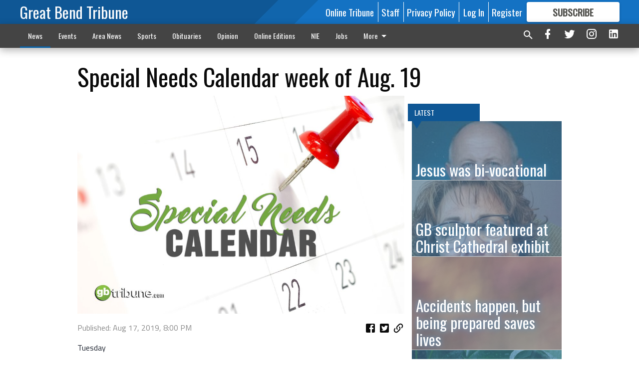

--- FILE ---
content_type: text/html; charset=utf-8
request_url: https://www.gbtribune.com/news/life/special-needs-calendar-week-aug-19/?offset=1
body_size: 14420
content:




<div data-ajax-content-page-boundary>
    <div class="anvil-padding-bottom">
        
            
                
                    

<span data-page-tracker
      data-page-tracker-url="/news/life/jesus-was-bi-vocational/"
      data-page-tracker-title="Jesus was bi-vocational"
      data-page-tracker-pk="198936"
      data-page-tracker-analytics-payload="{&quot;view_data&quot;:{&quot;views_remaining&quot;:&quot;2&quot;},&quot;page_meta&quot;:{&quot;section&quot;:&quot;/news/life/&quot;,&quot;behind_paywall&quot;:true,&quot;page_id&quot;:198936,&quot;page_created_at&quot;:&quot;2026-01-16 19:25:01.459529+00:00&quot;,&quot;page_created_age&quot;:204437,&quot;page_created_at_pretty&quot;:&quot;January 16, 2026&quot;,&quot;page_updated_at&quot;:&quot;2026-01-16 19:25:00.845000+00:00&quot;,&quot;page_updated_age&quot;:204438,&quot;tags&quot;:[],&quot;page_type&quot;:&quot;Article page&quot;,&quot;author&quot;:null,&quot;content_blocks&quot;:[&quot;Paragraph&quot;],&quot;page_publication&quot;:null,&quot;character_count&quot;:5619,&quot;word_count&quot;:983,&quot;paragraph_count&quot;:29,&quot;page_title&quot;:&quot;Jesus was bi-vocational&quot;}}"
>



<article class="anvil-article anvil-article--style--1" data-ajax-content-page-boundary>
    <header class="row expanded">
        <div class="column small-12 medium-10 medium-text-left">
            <div class="anvil-article__title">
                Jesus was bi-vocational
            </div>
            
        </div>
    </header>
    <div class="row expanded">
        <div class="column">
            <figure class="row expanded column no-margin">
                <div class="anvil-images__image-container">

                    
                    
                    
                    

                    
                    

                    
                    

                    <picture class="anvil-images__image anvil-images__image--multiple-source anvil-images__image--main-article">
                        <source media="(max-width: 768px)" srcset="https://gbtribune.cdn-anvilcms.net/media/images/2025/09/19/images/Van_YandellMUG.max-752x423.jpg 1x, https://gbtribune.cdn-anvilcms.net/media/images/2025/09/19/images/Van_YandellMUG.max-1504x846.jpg 2x">
                        <source media="(max-width: 1024px)" srcset="https://gbtribune.cdn-anvilcms.net/media/images/2025/09/19/images/Van_YandellMUG.max-656x369.jpg 1x, https://gbtribune.cdn-anvilcms.net/media/images/2025/09/19/images/Van_YandellMUG.max-1312x738.jpg 2x">
                        <img src="https://gbtribune.cdn-anvilcms.net/media/images/2025/09/19/images/Van_YandellMUG.max-1200x675.jpg" srcset="https://gbtribune.cdn-anvilcms.net/media/images/2025/09/19/images/Van_YandellMUG.max-1200x675.jpg 1x, https://gbtribune.cdn-anvilcms.net/media/images/2025/09/19/images/Van_YandellMUG.max-2400x1350.jpg 2x" class="anvil-images__image--shadow">
                    </picture>

                    
                    
                    <img src="https://gbtribune.cdn-anvilcms.net/media/images/2025/09/19/images/Van_YandellMUG.max-752x423.jpg" alt="Van Yandell" class="anvil-images__background--glass"/>
                </div>
                
                    <figcaption class="image-caption anvil-padding-bottom">
                        Van Yandell
                        
                    </figcaption>
                
            </figure>
            <div class="anvil-article__stream-wrapper">
                <div class="row expanded">
                    <div class="column small-12 medium-8">
                        
<span data-component="Byline"
      data-prop-author-name=""
      data-prop-published-date="2026-01-16T13:25:01.459529-06:00"
      data-prop-updated-date="2026-01-16T13:25:00.845000-06:00"
      data-prop-publication=""
      data-prop-profile-picture=""
      data-prop-profile-picture-style="circle"
      data-prop-author-page-url=""
      data-prop-twitter-handle=""
      data-prop-sass-prefix="style--1"
>
</span>

                    </div>
                    <div class="column small-12 medium-4 align-middle">
                        
<div data-component="ShareButtons"
     data-prop-url="https://www.gbtribune.com/news/life/jesus-was-bi-vocational/"
     data-prop-sass-prefix="style--1"
     data-prop-show-facebook="true"
     data-prop-show-twitter="true">
</div>

                    </div>
                </div>
            </div>
            
            <div class="row expanded">
                <div class="column anvil-padding-bottom">
                    <div class="anvil-article__body">
                        
                        <div id="articleBody198936">
                            
                                <div class="anvil-article__stream-wrapper">
                                    <div>
                                        Matthew 9:35: “Jesus went about all the cities and villages, teaching in their synagogues, and preaching the gospel of the kingdom, and healing every disease and every sickness among the people.”
                                    </div>
                                    


<span data-paywall-config='{&quot;views&quot;:{&quot;remaining&quot;:2,&quot;total&quot;:3},&quot;registration_wall_enabled&quot;:true,&quot;user_has_online_circulation_subscription&quot;:false}'>
</span>
<div id="paywall-card" class="row expanded column" data-page="198936">
    <section class="anvil-paywall-hit anvil-paywall-hit--style--1">
        <div data-component="Paywall"
             data-n-prop-page-pk="198936"
             data-prop-page-url="https://www.gbtribune.com/news/life/jesus-was-bi-vocational/"
             data-prop-block-regwall="false"
             data-prop-page-ajax-url="https://www.gbtribune.com/news/life/special-needs-calendar-week-aug-19/?offset=1&create_license=true"
             data-prop-privacy-policy-url="https://www.gbtribune.com/privacy-policy/"
             data-prop-terms-of-use-url="https://www.gbtribune.com/terms-of-service/"
        ></div>
    </section>
</div>

                                </div>
                            
                        </div>
                    </div>
                </div>
            </div>
        </div>
        <div class="column content--rigid">
            <div class="row expanded column center-content anvil-padding-bottom" id="articleBody198936Ad">
                


<div data-collapse-exclude>
    <div data-component="DynamicAdSlot" data-prop-sizes="[[300, 250], [300, 600]]" data-prop-size-mapping="[{&quot;viewport&quot;: [0, 0], &quot;sizes&quot;: [[300, 250]]}, {&quot;viewport&quot;: [768, 0], &quot;sizes&quot;: [[300, 600]]}]"
        data-prop-dfp-network-id="30642078" data-prop-ad-unit="anvil-skyscraper"
        data-prop-targeting-arguments="{&quot;page_type&quot;: &quot;article page&quot;, &quot;page_id&quot;: 198936, &quot;section&quot;: &quot;Life&quot;, &quot;rate_card&quot;: &quot;Default Rate Card&quot;, &quot;site&quot;: &quot;www.gbtribune.com&quot;, &quot;uri&quot;: &quot;/news/life/special-needs-calendar-week-aug-19/&quot;}" data-prop-start-collapsed="False"></div>
</div>


            </div>
            <div class="row expanded column center-content anvil-padding-bottom" data-smart-collapse>
                

<div data-snippet-slot="top-page-right" >
    
                    
                    
                        
<div class="anvil-label anvil-label--style--1 ">
    <span class="anvil-label
                 anvil-label--pip anvil-label--pip--down anvil-label--pip--bottom anvil-label--pip--left
                anvil-label--offset
                
                ">
        
            <span class="anvil-label__item">
            Latest
            </span>
        
        
        
        
            </span>
        
</div>

                    
                    

    <div class="anvil-content-list-wrapper">
        
        
        <ul class="anvil-content-list">
            
                <li class="anvil-content-list__item
                    anvil-content-list__item--dividers
                    anvil-content-list__item--fullbackground anvil-content-list__item--fullbackground--style--1
                    ">

                    
                        <a href="/news/life/gb-sculptor-featured-at-christ-cathedral-exhibit/" class="anvil-content-list__image">
                            
                                
                                <img alt="chu_lgp_hornerpic" class="anvil-content-list__image--focus" height="500" src="https://gbtribune.cdn-anvilcms.net/media/images/2026/01/16/images/chu_slt_Horner.c6406942.fill-600x500-c80.jpg" width="600">
                            
                        </a>
                    

                    <a class="anvil-content-list__text" href="/news/life/gb-sculptor-featured-at-christ-cathedral-exhibit/">
                        <div class="anvil-content-list__title">
                                GB sculptor featured at Christ Cathedral exhibit
                        </div>
                        
                    </a>
                </li>
            
                <li class="anvil-content-list__item
                    anvil-content-list__item--dividers
                    anvil-content-list__item--fullbackground anvil-content-list__item--fullbackground--style--1
                    ">

                    
                        <a href="/news/life/accidents-happen-but-being-prepared-saves-lives/" class="anvil-content-list__image">
                            
                                
                                <img alt="Andrew Ellsworth MD" class="anvil-content-list__image--focus" height="500" src="https://gbtribune.cdn-anvilcms.net/media/images/2026/01/16/images/andrew_ellsworth_iAew6mx.1e04981b.fill-600x500-c80.jpg" width="600">
                            
                        </a>
                    

                    <a class="anvil-content-list__text" href="/news/life/accidents-happen-but-being-prepared-saves-lives/">
                        <div class="anvil-content-list__title">
                                Accidents happen, but being prepared saves lives
                        </div>
                        
                    </a>
                </li>
            
                <li class="anvil-content-list__item
                    anvil-content-list__item--dividers
                    anvil-content-list__item--fullbackground anvil-content-list__item--fullbackground--style--1
                    ">

                    
                        <a href="/news/life/easy-care-flowering-indoor-plants/" class="anvil-content-list__image">
                            
                                
                                <img alt="loc_lgp_myerscolumnpic" class="anvil-content-list__image--focus" height="500" src="https://gbtribune.cdn-anvilcms.net/media/images/2026/01/16/images/loc_lgp_myerscolumnpic.958f1847.fill-600x500-c80.jpg" width="600">
                            
                        </a>
                    

                    <a class="anvil-content-list__text" href="/news/life/easy-care-flowering-indoor-plants/">
                        <div class="anvil-content-list__title">
                                Easy-care flowering indoor plants
                        </div>
                        
                    </a>
                </li>
            
                <li class="anvil-content-list__item
                    anvil-content-list__item--dividers
                    anvil-content-list__item--fullbackground anvil-content-list__item--fullbackground--style--1
                    ">

                    
                        <a href="/news/life/kansas-science-festival-returns-to-hays-may-2026/" class="anvil-content-list__image">
                            
                                
                                <img alt="gbtribune_logo_2023.jpg" class="anvil-content-list__image--focus" height="210" src="https://gbtribune.cdn-anvilcms.net/media/images/2023/04/28/images/gbtribune_socialmedia_logo_202.8c0373c0.fill-600x500-c80.jpg" width="250">
                            
                        </a>
                    

                    <a class="anvil-content-list__text" href="/news/life/kansas-science-festival-returns-to-hays-may-2026/">
                        <div class="anvil-content-list__title">
                                Kansas Science Festival returns to Hays May 2026
                        </div>
                        
                    </a>
                </li>
            
        </ul>
    </div>


                
</div>
            </div>
        </div>
        <div class="anvil-padding-bottom--minor anvil-padding-top--minor column small-12 center-content anvil-margin
        content__background--neutral-theme" data-smart-collapse>
            

<div data-snippet-slot="after_article" >
    

<div class="column shrink anvil-padding-top anvil-padding-bottom">
    
        


<div data-collapse-exclude>
    <div data-component="DynamicAdSlot" data-prop-sizes="[[300, 250], [320, 50], [300, 50], [970, 90], [728, 90], [660, 90], [990, 90]]" data-prop-size-mapping="[{&quot;viewport&quot;: [0, 0], &quot;sizes&quot;: [[300, 250], [320, 50], [300, 50]]}, {&quot;viewport&quot;: [1024, 0], &quot;sizes&quot;: [[970, 90], [728, 90], [660, 90]]}, {&quot;viewport&quot;: [1440, 0], &quot;sizes&quot;: [[990, 90], [970, 90], [728, 90], [660, 90]]}]"
        data-prop-dfp-network-id="30642078" data-prop-ad-unit="anvil-banner"
        data-prop-targeting-arguments="{&quot;page_type&quot;: &quot;article page&quot;, &quot;page_id&quot;: 198936, &quot;section&quot;: &quot;Life&quot;, &quot;rate_card&quot;: &quot;Default Rate Card&quot;, &quot;site&quot;: &quot;www.gbtribune.com&quot;, &quot;uri&quot;: &quot;/news/life/special-needs-calendar-week-aug-19/&quot;}" data-prop-start-collapsed="False"></div>
</div>


    
</div>
</div>
        </div>
    </div>
</article>

</span>


                
            
        
    </div>
</div>


<span data-inf-scroll-query="scroll_content_page_count" data-inf-scroll-query-value="1">
</span>

<div class="row anvil-padding pagination align-center"
     
     data-inf-scroll-url="/news/life/special-needs-calendar-week-aug-19/?offset=2"
     >
    <div class="column shrink anvil-loader-wrapper">
        <div class="anvil-loader anvil-loader--style--1"></div>
    </div>
</div>


--- FILE ---
content_type: text/html; charset=utf-8
request_url: https://www.google.com/recaptcha/api2/aframe
body_size: 268
content:
<!DOCTYPE HTML><html><head><meta http-equiv="content-type" content="text/html; charset=UTF-8"></head><body><script nonce="PWFlbW2XaydzXX14R0c4OA">/** Anti-fraud and anti-abuse applications only. See google.com/recaptcha */ try{var clients={'sodar':'https://pagead2.googlesyndication.com/pagead/sodar?'};window.addEventListener("message",function(a){try{if(a.source===window.parent){var b=JSON.parse(a.data);var c=clients[b['id']];if(c){var d=document.createElement('img');d.src=c+b['params']+'&rc='+(localStorage.getItem("rc::a")?sessionStorage.getItem("rc::b"):"");window.document.body.appendChild(d);sessionStorage.setItem("rc::e",parseInt(sessionStorage.getItem("rc::e")||0)+1);localStorage.setItem("rc::h",'1768795945024');}}}catch(b){}});window.parent.postMessage("_grecaptcha_ready", "*");}catch(b){}</script></body></html>